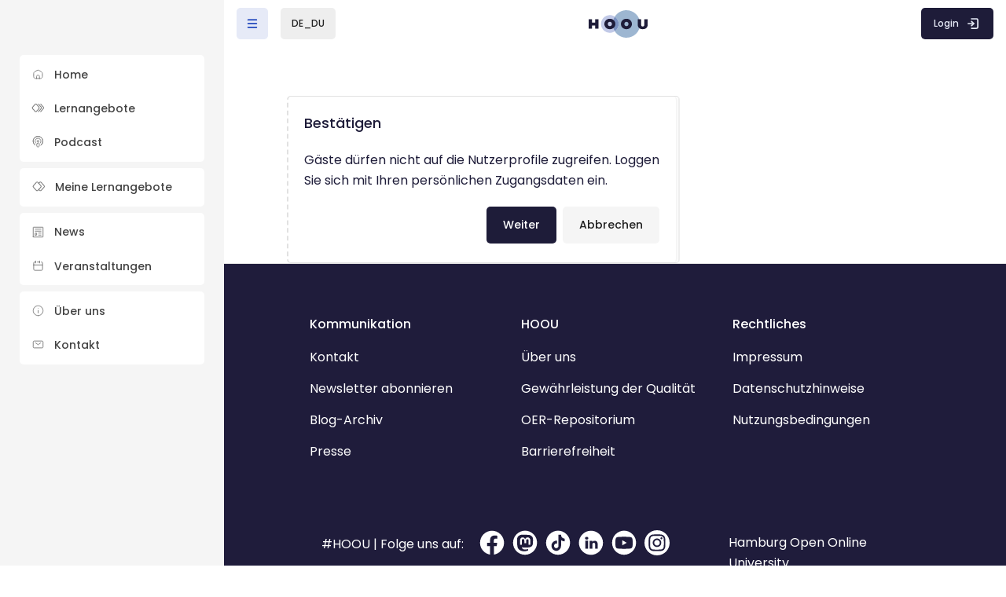

--- FILE ---
content_type: text/html; charset=utf-8
request_url: https://learn.hoou.de/user/profile.php?id=238
body_size: 17508
content:
<!DOCTYPE html>

<html  dir="ltr" lang="de" xml:lang="de" >
<head>
    <title></title>

    <!--

      Theme: Space Moodle Theme
      Author: Marcin Czaja - Rosea Themes (rosea.io)
      Version: 2.4.7

      Copyright © 2022 - 2023

    -->

    
    <meta name="theme-color" content="0#fff">

    <link rel="shortcut icon" href="https://learn.hoou.de/theme/image.php/hoou_moodle/theme/1768912561/favicon" />
    

    <!-- Start Matomo Code -->

<script type="text/javascript">
    var _paq = _paq || [];
    _paq.push(['setDocumentTitle', '']);

    
    _paq.push(['trackPageView']);
    _paq.push(['enableLinkTracking']);
    _paq.push(['enableHeartBeatTimer', 30]);

    function embedTrackingCode() {
        var u='//pathfinder.mmkh.net/piwik/';
        var p='//pathfinder.mmkh.net/piwik/';

        _paq.push(['setTrackerUrl', u+'piwik.php']);
        _paq.push(['setSiteId', 13]);
        var d=document, g=d.createElement('script'), s=d.getElementsByTagName('script')[0];
        g.type='text/javascript'; g.async=true; g.defer=true; g.src=p+'piwik.js'; s.parentNode.insertBefore(g,s);
    }

    if (window.addEventListener) {
        window.addEventListener("load", embedTrackingCode, false);
    } else if (window.attachEvent) {
        window.attachEvent("onload", embedTrackingCode);
    } else {
        embedTrackingCode();
    }
</script>
<!-- End Matomo Code --><meta http-equiv="Content-Type" content="text/html; charset=utf-8" />
<meta name="keywords" content="moodle, " />
<link rel="stylesheet" type="text/css" href="https://learn.hoou.de/theme/yui_combo.php?rollup/3.18.1/yui-moodlesimple-min.css" /><script id="firstthemesheet" type="text/css">/** Required in order to fix style inclusion problems in IE with YUI **/</script><link rel="stylesheet" type="text/css" href="https://learn.hoou.de/theme/styles.php/hoou_moodle/1768912561_1768255220/all" />
<script>
//<![CDATA[
var M = {}; M.yui = {};
M.pageloadstarttime = new Date();
M.cfg = {"wwwroot":"https:\/\/learn.hoou.de","apibase":"https:\/\/learn.hoou.de\/r.php\/api","homeurl":{},"sesskey":"zy5FNUbLCq","sessiontimeout":"28800","sessiontimeoutwarning":"1200","themerev":"1768912561","slasharguments":1,"theme":"hoou_moodle","iconsystemmodule":"core\/icon_system_fontawesome","jsrev":"1768912561","admin":"admin","svgicons":true,"usertimezone":"Europa\/Berlin","language":"de_du","courseId":1,"courseContextId":2,"contextid":1,"contextInstanceId":0,"langrev":1769053219,"templaterev":"1768912561","siteId":1,"userId":1};var yui1ConfigFn = function(me) {if(/-skin|reset|fonts|grids|base/.test(me.name)){me.type='css';me.path=me.path.replace(/\.js/,'.css');me.path=me.path.replace(/\/yui2-skin/,'/assets/skins/sam/yui2-skin')}};
var yui2ConfigFn = function(me) {var parts=me.name.replace(/^moodle-/,'').split('-'),component=parts.shift(),module=parts[0],min='-min';if(/-(skin|core)$/.test(me.name)){parts.pop();me.type='css';min=''}
if(module){var filename=parts.join('-');me.path=component+'/'+module+'/'+filename+min+'.'+me.type}else{me.path=component+'/'+component+'.'+me.type}};
YUI_config = {"debug":false,"base":"https:\/\/learn.hoou.de\/lib\/yuilib\/3.18.1\/","comboBase":"https:\/\/learn.hoou.de\/theme\/yui_combo.php?","combine":true,"filter":null,"insertBefore":"firstthemesheet","groups":{"yui2":{"base":"https:\/\/learn.hoou.de\/lib\/yuilib\/2in3\/2.9.0\/build\/","comboBase":"https:\/\/learn.hoou.de\/theme\/yui_combo.php?","combine":true,"ext":false,"root":"2in3\/2.9.0\/build\/","patterns":{"yui2-":{"group":"yui2","configFn":yui1ConfigFn}}},"moodle":{"name":"moodle","base":"https:\/\/learn.hoou.de\/theme\/yui_combo.php?m\/1768912561\/","combine":true,"comboBase":"https:\/\/learn.hoou.de\/theme\/yui_combo.php?","ext":false,"root":"m\/1768912561\/","patterns":{"moodle-":{"group":"moodle","configFn":yui2ConfigFn}},"filter":null,"modules":{"moodle-core-dragdrop":{"requires":["base","node","io","dom","dd","event-key","event-focus","moodle-core-notification"]},"moodle-core-event":{"requires":["event-custom"]},"moodle-core-notification":{"requires":["moodle-core-notification-dialogue","moodle-core-notification-alert","moodle-core-notification-confirm","moodle-core-notification-exception","moodle-core-notification-ajaxexception"]},"moodle-core-notification-dialogue":{"requires":["base","node","panel","escape","event-key","dd-plugin","moodle-core-widget-focusafterclose","moodle-core-lockscroll"]},"moodle-core-notification-alert":{"requires":["moodle-core-notification-dialogue"]},"moodle-core-notification-confirm":{"requires":["moodle-core-notification-dialogue"]},"moodle-core-notification-exception":{"requires":["moodle-core-notification-dialogue"]},"moodle-core-notification-ajaxexception":{"requires":["moodle-core-notification-dialogue"]},"moodle-core-handlebars":{"condition":{"trigger":"handlebars","when":"after"}},"moodle-core-chooserdialogue":{"requires":["base","panel","moodle-core-notification"]},"moodle-core-actionmenu":{"requires":["base","event","node-event-simulate"]},"moodle-core-maintenancemodetimer":{"requires":["base","node"]},"moodle-core-lockscroll":{"requires":["plugin","base-build"]},"moodle-core-blocks":{"requires":["base","node","io","dom","dd","dd-scroll","moodle-core-dragdrop","moodle-core-notification"]},"moodle-core_availability-form":{"requires":["base","node","event","event-delegate","panel","moodle-core-notification-dialogue","json"]},"moodle-course-dragdrop":{"requires":["base","node","io","dom","dd","dd-scroll","moodle-core-dragdrop","moodle-core-notification","moodle-course-coursebase","moodle-course-util"]},"moodle-course-management":{"requires":["base","node","io-base","moodle-core-notification-exception","json-parse","dd-constrain","dd-proxy","dd-drop","dd-delegate","node-event-delegate"]},"moodle-course-categoryexpander":{"requires":["node","event-key"]},"moodle-course-util":{"requires":["node"],"use":["moodle-course-util-base"],"submodules":{"moodle-course-util-base":{},"moodle-course-util-section":{"requires":["node","moodle-course-util-base"]},"moodle-course-util-cm":{"requires":["node","moodle-course-util-base"]}}},"moodle-form-shortforms":{"requires":["node","base","selector-css3","moodle-core-event"]},"moodle-form-dateselector":{"requires":["base","node","overlay","calendar"]},"moodle-question-chooser":{"requires":["moodle-core-chooserdialogue"]},"moodle-question-searchform":{"requires":["base","node"]},"moodle-availability_completion-form":{"requires":["base","node","event","moodle-core_availability-form"]},"moodle-availability_date-form":{"requires":["base","node","event","io","moodle-core_availability-form"]},"moodle-availability_grade-form":{"requires":["base","node","event","moodle-core_availability-form"]},"moodle-availability_group-form":{"requires":["base","node","event","moodle-core_availability-form"]},"moodle-availability_grouping-form":{"requires":["base","node","event","moodle-core_availability-form"]},"moodle-availability_profile-form":{"requires":["base","node","event","moodle-core_availability-form"]},"moodle-mod_assign-history":{"requires":["node","transition"]},"moodle-mod_customcert-rearrange":{"requires":["dd-delegate","dd-drag"]},"moodle-mod_quiz-quizbase":{"requires":["base","node"]},"moodle-mod_quiz-modform":{"requires":["base","node","event"]},"moodle-mod_quiz-dragdrop":{"requires":["base","node","io","dom","dd","dd-scroll","moodle-core-dragdrop","moodle-core-notification","moodle-mod_quiz-quizbase","moodle-mod_quiz-util-base","moodle-mod_quiz-util-page","moodle-mod_quiz-util-slot","moodle-course-util"]},"moodle-mod_quiz-autosave":{"requires":["base","node","event","event-valuechange","node-event-delegate","io-form","datatype-date-format"]},"moodle-mod_quiz-toolboxes":{"requires":["base","node","event","event-key","io","moodle-mod_quiz-quizbase","moodle-mod_quiz-util-slot","moodle-core-notification-ajaxexception"]},"moodle-mod_quiz-questionchooser":{"requires":["moodle-core-chooserdialogue","moodle-mod_quiz-util","querystring-parse"]},"moodle-mod_quiz-util":{"requires":["node","moodle-core-actionmenu"],"use":["moodle-mod_quiz-util-base"],"submodules":{"moodle-mod_quiz-util-base":{},"moodle-mod_quiz-util-slot":{"requires":["node","moodle-mod_quiz-util-base"]},"moodle-mod_quiz-util-page":{"requires":["node","moodle-mod_quiz-util-base"]}}},"moodle-message_airnotifier-toolboxes":{"requires":["base","node","io"]},"moodle-filter_glossary-autolinker":{"requires":["base","node","io-base","json-parse","event-delegate","overlay","moodle-core-event","moodle-core-notification-alert","moodle-core-notification-exception","moodle-core-notification-ajaxexception"]},"moodle-filter_mathjaxloader-loader":{"requires":["moodle-core-event"]},"moodle-editor_atto-rangy":{"requires":[]},"moodle-editor_atto-editor":{"requires":["node","transition","io","overlay","escape","event","event-simulate","event-custom","node-event-html5","node-event-simulate","yui-throttle","moodle-core-notification-dialogue","moodle-editor_atto-rangy","handlebars","timers","querystring-stringify"]},"moodle-editor_atto-plugin":{"requires":["node","base","escape","event","event-outside","handlebars","event-custom","timers","moodle-editor_atto-menu"]},"moodle-editor_atto-menu":{"requires":["moodle-core-notification-dialogue","node","event","event-custom"]},"moodle-report_eventlist-eventfilter":{"requires":["base","event","node","node-event-delegate","datatable","autocomplete","autocomplete-filters"]},"moodle-report_loglive-fetchlogs":{"requires":["base","event","node","io","node-event-delegate"]},"moodle-gradereport_history-userselector":{"requires":["escape","event-delegate","event-key","handlebars","io-base","json-parse","moodle-core-notification-dialogue"]},"moodle-qbank_editquestion-chooser":{"requires":["moodle-core-chooserdialogue"]},"moodle-tool_lp-dragdrop-reorder":{"requires":["moodle-core-dragdrop"]},"moodle-assignfeedback_editpdf-editor":{"requires":["base","event","node","io","graphics","json","event-move","event-resize","transition","querystring-stringify-simple","moodle-core-notification-dialog","moodle-core-notification-alert","moodle-core-notification-warning","moodle-core-notification-exception","moodle-core-notification-ajaxexception"]},"moodle-atto_accessibilitychecker-button":{"requires":["color-base","moodle-editor_atto-plugin"]},"moodle-atto_accessibilityhelper-button":{"requires":["moodle-editor_atto-plugin"]},"moodle-atto_align-button":{"requires":["moodle-editor_atto-plugin"]},"moodle-atto_bold-button":{"requires":["moodle-editor_atto-plugin"]},"moodle-atto_charmap-button":{"requires":["moodle-editor_atto-plugin"]},"moodle-atto_clear-button":{"requires":["moodle-editor_atto-plugin"]},"moodle-atto_collapse-button":{"requires":["moodle-editor_atto-plugin"]},"moodle-atto_edusharing-button":{"requires":["moodle-editor_atto-plugin"]},"moodle-atto_emojipicker-button":{"requires":["moodle-editor_atto-plugin"]},"moodle-atto_emoticon-button":{"requires":["moodle-editor_atto-plugin"]},"moodle-atto_equation-button":{"requires":["moodle-editor_atto-plugin","moodle-core-event","io","event-valuechange","tabview","array-extras"]},"moodle-atto_h5p-button":{"requires":["moodle-editor_atto-plugin"]},"moodle-atto_html-codemirror":{"requires":["moodle-atto_html-codemirror-skin"]},"moodle-atto_html-beautify":{},"moodle-atto_html-button":{"requires":["promise","moodle-editor_atto-plugin","moodle-atto_html-beautify","moodle-atto_html-codemirror","event-valuechange"]},"moodle-atto_image-button":{"requires":["moodle-editor_atto-plugin"]},"moodle-atto_indent-button":{"requires":["moodle-editor_atto-plugin"]},"moodle-atto_italic-button":{"requires":["moodle-editor_atto-plugin"]},"moodle-atto_link-button":{"requires":["moodle-editor_atto-plugin"]},"moodle-atto_managefiles-usedfiles":{"requires":["node","escape"]},"moodle-atto_managefiles-button":{"requires":["moodle-editor_atto-plugin"]},"moodle-atto_media-button":{"requires":["moodle-editor_atto-plugin","moodle-form-shortforms"]},"moodle-atto_noautolink-button":{"requires":["moodle-editor_atto-plugin"]},"moodle-atto_orderedlist-button":{"requires":["moodle-editor_atto-plugin"]},"moodle-atto_recordrtc-recording":{"requires":["moodle-atto_recordrtc-button"]},"moodle-atto_recordrtc-button":{"requires":["moodle-editor_atto-plugin","moodle-atto_recordrtc-recording"]},"moodle-atto_rtl-button":{"requires":["moodle-editor_atto-plugin"]},"moodle-atto_strike-button":{"requires":["moodle-editor_atto-plugin"]},"moodle-atto_styles-button":{"requires":["moodle-editor_atto-plugin"]},"moodle-atto_subscript-button":{"requires":["moodle-editor_atto-plugin"]},"moodle-atto_superscript-button":{"requires":["moodle-editor_atto-plugin"]},"moodle-atto_table-button":{"requires":["moodle-editor_atto-plugin","moodle-editor_atto-menu","event","event-valuechange"]},"moodle-atto_title-button":{"requires":["moodle-editor_atto-plugin"]},"moodle-atto_underline-button":{"requires":["moodle-editor_atto-plugin"]},"moodle-atto_undo-button":{"requires":["moodle-editor_atto-plugin"]},"moodle-atto_unorderedlist-button":{"requires":["moodle-editor_atto-plugin"]}}},"gallery":{"name":"gallery","base":"https:\/\/learn.hoou.de\/lib\/yuilib\/gallery\/","combine":true,"comboBase":"https:\/\/learn.hoou.de\/theme\/yui_combo.php?","ext":false,"root":"gallery\/1768912561\/","patterns":{"gallery-":{"group":"gallery"}}}},"modules":{"core_filepicker":{"name":"core_filepicker","fullpath":"https:\/\/learn.hoou.de\/lib\/javascript.php\/1768912561\/repository\/filepicker.js","requires":["base","node","node-event-simulate","json","async-queue","io-base","io-upload-iframe","io-form","yui2-treeview","panel","cookie","datatable","datatable-sort","resize-plugin","dd-plugin","escape","moodle-core_filepicker","moodle-core-notification-dialogue"]},"core_comment":{"name":"core_comment","fullpath":"https:\/\/learn.hoou.de\/lib\/javascript.php\/1768912561\/comment\/comment.js","requires":["base","io-base","node","json","yui2-animation","overlay","escape"]}},"logInclude":[],"logExclude":[],"logLevel":null};
M.yui.loader = {modules: {}};

//]]>
</script>

<style>
  /* Limit course content width; approach below mostly works, minor adjustments needed */
  .dashboard-notice-box,
  .course-hint-guestaccess-box,
  body:not(#page-blocks-course_overview_page-courses):not(#page-blocks-course_overview_page-course) #region-main {
    max-width: 1300px;
  }
</style>
    <meta name="viewport" content="width=device-width, initial-scale=1.0">



</head>

<body  id="page-user-profile" class="format-site role-none  path-user chrome dir-ltr lang-de_du yui-skin-sam yui3-skin-sam learn-hoou-de pagelayout-base course-1 context-1 theme back-to-top-on drawer-open-left drawer-open-index--closed rui-course--visible moodle-guest-user">
    <div class="toast-wrapper mx-auto py-0 fixed-top" role="status" aria-live="polite"></div>

    <div id="page-wrapper" class="d-print-block">

        <div>
    <a class="sr-only sr-only-focusable" href="#maincontent">Zum Hauptinhalt</a>
</div><script src="https://learn.hoou.de/lib/javascript.php/1768912561/lib/polyfills/polyfill.js"></script>
<script src="https://learn.hoou.de/theme/yui_combo.php?rollup/3.18.1/yui-moodlesimple-min.js"></script><script src="https://learn.hoou.de/lib/javascript.php/1768912561/lib/javascript-static.js"></script>
<script>
//<![CDATA[
document.body.className += ' jsenabled';
//]]>
</script>


<style>

  /* Atto Styles plug-in*/
  .hoou-attostyles {
    margin: 15px 0px 30px 0px;
    padding: 0px 20px;
    width: 80%;
  }

  .hoou-attostyles:before {
    padding-left: 35px;
    font-size: 20px;
    font-weight: bold;
    line-height: 60px;
    white-space: pre;
    background-repeat: no-repeat;
    background-size: contain;
  }

  /* The middle part of the following class names refers to Iconoir icon names */

  /* German */
  .hoou-attostyles-rocket:before {
    content: 'Einführung\A';
    background-image: url("data:image/svg+xml;utf8, <svg xmlns='http://www.w3.org/2000/svg' width='24' height='24' fill='none' viewBox='0 0 24 24'><path d='M16.061 10.404L14 17h-4l-2.061-6.596a6 6 0 01.998-5.484l2.59-3.315a.6.6 0 01.946 0l2.59 3.315a6 6 0 01.998 5.484zM10 20c0 2 2 3 2 3s2-1 2-3M8.5 12.5C5 15 7 19 7 19l3-2M15.931 12.5c3.5 2.5 1.5 6.5 1.5 6.5l-3-2' stroke='currentColor' stroke-width='2' stroke-linecap='round' stroke-linejoin='round'></path><path d='M12 11a2 2 0 110-4 2 2 0 010 4z' stroke='currentColor' stroke-width='2' stroke-linecap='round' stroke-linejoin='round'></path></svg>"); 
  }

  .hoou-attostyles-task-list:before {
    content: 'Teste dein Wissen\A';
    background-image: url("data:image/svg+xml;utf8, <svg xmlns='http://www.w3.org/2000/svg' width='24' height='24' fill='none' viewBox='0 0 24 24'><path d='M9 6h11M3.8 5.8l.8.8 2-2M3.8 11.8l.8.8 2-2M3.8 17.8l.8.8 2-2M9 12h11M9 18h11' stroke='currentColor' stroke-width='2' stroke-linecap='round' stroke-linejoin='round'></path></svg>"); 
  }

  .hoou-attostyles-quote:before {
    content: 'Zitat\A';
    background-image: url("data:image/svg+xml;utf8, <svg xmlns='http://www.w3.org/2000/svg' width='24' height='24' fill='none' viewBox='0 0 24 24'><path d='M10 12H5a1 1 0 01-1-1V7.5a1 1 0 011-1h4a1 1 0 011 1V12zm0 0c0 2.5-1 4-4 5.5M20 12h-5a1 1 0 01-1-1V7.5a1 1 0 011-1h4a1 1 0 011 1V12zm0 0c0 2.5-1 4-4 5.5' stroke='currentColor' stroke-width='2' stroke-linecap='round' stroke-linejoin='round'></path></svg>"); 
  }

  .hoou-attostyles-message-alert:before {
    content: 'Hinweis\A';
    background-image: url("data:image/svg+xml;utf8, <svg xmlns='http://www.w3.org/2000/svg' width='24' height='24' fill='none' viewBox='0 0 24 24'><path d='M12 7v2M12 13.01l.01-.011' stroke='currentColor' stroke-width='2' stroke-linecap='round' stroke-linejoin='round'></path><path d='M3 20.29V5a2 2 0 012-2h14a2 2 0 012 2v10a2 2 0 01-2 2H7.961a2 2 0 00-1.561.75l-2.331 2.914A.6.6 0 013 20.29z' stroke='currentColor' stroke-width='2'></path></svg>"); 
  }

  .hoou-attostyles-page:before {
    content: 'Zusammenfassung\A';
    background-image: url("data:image/svg+xml;utf8, <svg xmlns='http://www.w3.org/2000/svg' width='24' height='24' fill='none' viewBox='0 0 24 24'><path d='M4 21.4V2.6a.6.6 0 01.6-.6h11.652a.6.6 0 01.424.176l3.148 3.148A.6.6 0 0120 5.75V21.4a.6.6 0 01-.6.6H4.6a.6.6 0 01-.6-.6zM8 10h8M8 18h8M8 14h4' stroke='currentColor' stroke-width='2' stroke-linecap='round' stroke-linejoin='round'></path><path d='M16 2v3.4a.6.6 0 00.6.6H20' stroke='currentColor' stroke-width='2' stroke-linecap='round' stroke-linejoin='round'></path></svg>"); 
  }

  .hoou-attostyles-info-empty:before {
    content: 'Information\A';
    background-image: url("data:image/svg+xml;utf8, <svg xmlns='http://www.w3.org/2000/svg' width='24' height='24' fill='none' viewBox='0 0 24 24'><path d='M12 11.5v5M12 7.51l.01-.011M12 22c5.523 0 10-4.477 10-10S17.523 2 12 2 2 6.477 2 12s4.477 10 10 10z' stroke='currentColor' stroke-width='2' stroke-linecap='round' stroke-linejoin='round'></path></svg>"); 
  }

  .hoou-attostyles-book:before {
    content: 'Leseempfehlung\A';
    background-image: url("data:image/svg+xml;utf8, <svg xmlns='http://www.w3.org/2000/svg' width='24' height='24' fill='none' viewBox='0 0 24 24'><path d='M4 19V5a2 2 0 012-2h13.4a.6.6 0 01.6.6v13.114M6 17h14M6 21h14' stroke='currentColor' stroke-width='2' stroke-linecap='round'></path><path d='M6 21a2 2 0 110-4' stroke='currentColor' stroke-width='2' stroke-linecap='round' stroke-linejoin='round'></path><path d='M9 7h6' stroke='currentColor' stroke-width='2' stroke-linecap='round'></path></svg>"); 
  }

  .hoou-attostyles-mirror:before {
    content: 'Reflexion\A';
    background-image: url("data:image/svg+xml;utf8, <svg xmlns='http://www.w3.org/2000/svg' width='24' height='24' fill='none' viewBox='0 0 24 24'><path d='M20 4v16a2 2 0 01-2 2H6a2 2 0 01-2-2V4a2 2 0 012-2h12a2 2 0 012 2zM20 5l-6 5M20 9l-7.5 6' stroke='currentColor' stroke-width='2' stroke-linecap='round' stroke-linejoin='round'></path></svg>"); 
  }

.hoou-attostyles-link:before {
    content: 'Quellenangabe\A';
    background-image: url("data:image/svg+xml;utf8, <svg xmlns='http://www.w3.org/2000/svg' width='24' height='24' fill='none' viewBox='0 0 24 24'><path d='M14 11.998C14 9.506 11.683 7 8.857 7H7.143C4.303 7 2 9.238 2 11.998c0 2.378 1.71 4.368 4 4.873a5.3 5.3 0 001.143.124' stroke='currentColor' stroke-width='2' stroke-linecap='round' stroke-linejoin='round'></path><path d='M10 11.998c0 2.491 2.317 4.997 5.143 4.997h1.714c2.84 0 5.143-2.237 5.143-4.997 0-2.379-1.71-4.37-4-4.874A5.304 5.304 0 0016.857 7' stroke='currentColor' stroke-width='2' stroke-linecap='round' stroke-linejoin='round'></path></svg>"); 
  }

  /* English */
  .hoou-attostyles-rocket-en:before {
    content: 'Introduction\A';
    background-image: url("data:image/svg+xml;utf8, <svg xmlns='http://www.w3.org/2000/svg' width='24' height='24' fill='none' viewBox='0 0 24 24'><path d='M16.061 10.404L14 17h-4l-2.061-6.596a6 6 0 01.998-5.484l2.59-3.315a.6.6 0 01.946 0l2.59 3.315a6 6 0 01.998 5.484zM10 20c0 2 2 3 2 3s2-1 2-3M8.5 12.5C5 15 7 19 7 19l3-2M15.931 12.5c3.5 2.5 1.5 6.5 1.5 6.5l-3-2' stroke='currentColor' stroke-width='2' stroke-linecap='round' stroke-linejoin='round'></path><path d='M12 11a2 2 0 110-4 2 2 0 010 4z' stroke='currentColor' stroke-width='2' stroke-linecap='round' stroke-linejoin='round'></path></svg>"); 
  }

  .hoou-attostyles-task-list-en:before {
    content: 'Test your knowledge\A';
    background-image: url("data:image/svg+xml;utf8, <svg xmlns='http://www.w3.org/2000/svg' width='24' height='24' fill='none' viewBox='0 0 24 24'><path d='M9 6h11M3.8 5.8l.8.8 2-2M3.8 11.8l.8.8 2-2M3.8 17.8l.8.8 2-2M9 12h11M9 18h11' stroke='currentColor' stroke-width='2' stroke-linecap='round' stroke-linejoin='round'></path></svg>"); 
  }

  .hoou-attostyles-quote-en:before {
    content: 'Quote\A';
    background-image: url("data:image/svg+xml;utf8, <svg xmlns='http://www.w3.org/2000/svg' width='24' height='24' fill='none' viewBox='0 0 24 24'><path d='M10 12H5a1 1 0 01-1-1V7.5a1 1 0 011-1h4a1 1 0 011 1V12zm0 0c0 2.5-1 4-4 5.5M20 12h-5a1 1 0 01-1-1V7.5a1 1 0 011-1h4a1 1 0 011 1V12zm0 0c0 2.5-1 4-4 5.5' stroke='currentColor' stroke-width='2' stroke-linecap='round' stroke-linejoin='round'></path></svg>"); 
  }

  .hoou-attostyles-message-alert-en:before {
    content: 'Note\A';
    background-image: url("data:image/svg+xml;utf8, <svg xmlns='http://www.w3.org/2000/svg' width='24' height='24' fill='none' viewBox='0 0 24 24'><path d='M12 7v2M12 13.01l.01-.011' stroke='currentColor' stroke-width='2' stroke-linecap='round' stroke-linejoin='round'></path><path d='M3 20.29V5a2 2 0 012-2h14a2 2 0 012 2v10a2 2 0 01-2 2H7.961a2 2 0 00-1.561.75l-2.331 2.914A.6.6 0 013 20.29z' stroke='currentColor' stroke-width='2'></path></svg>"); 
  }

  .hoou-attostyles-page-en:before {
    content: 'Summary\A';
    background-image: url("data:image/svg+xml;utf8, <svg xmlns='http://www.w3.org/2000/svg' width='24' height='24' fill='none' viewBox='0 0 24 24'><path d='M4 21.4V2.6a.6.6 0 01.6-.6h11.652a.6.6 0 01.424.176l3.148 3.148A.6.6 0 0120 5.75V21.4a.6.6 0 01-.6.6H4.6a.6.6 0 01-.6-.6zM8 10h8M8 18h8M8 14h4' stroke='currentColor' stroke-width='2' stroke-linecap='round' stroke-linejoin='round'></path><path d='M16 2v3.4a.6.6 0 00.6.6H20' stroke='currentColor' stroke-width='2' stroke-linecap='round' stroke-linejoin='round'></path></svg>"); 
  }

  .hoou-attostyles-info-empty-en:before {
    content: 'Information\A';
    background-image: url("data:image/svg+xml;utf8, <svg xmlns='http://www.w3.org/2000/svg' width='24' height='24' fill='none' viewBox='0 0 24 24'><path d='M12 11.5v5M12 7.51l.01-.011M12 22c5.523 0 10-4.477 10-10S17.523 2 12 2 2 6.477 2 12s4.477 10 10 10z' stroke='currentColor' stroke-width='2' stroke-linecap='round' stroke-linejoin='round'></path></svg>"); 
  }

  .hoou-attostyles-book-en:before {
    content: 'Recommended reading\A';
    background-image: url("data:image/svg+xml;utf8, <svg xmlns='http://www.w3.org/2000/svg' width='24' height='24' fill='none' viewBox='0 0 24 24'><path d='M4 19V5a2 2 0 012-2h13.4a.6.6 0 01.6.6v13.114M6 17h14M6 21h14' stroke='currentColor' stroke-width='2' stroke-linecap='round'></path><path d='M6 21a2 2 0 110-4' stroke='currentColor' stroke-width='2' stroke-linecap='round' stroke-linejoin='round'></path><path d='M9 7h6' stroke='currentColor' stroke-width='2' stroke-linecap='round'></path></svg>"); 
  }

  .hoou-attostyles-mirror-en:before {
    content: 'Reflection\A';
    background-image: url("data:image/svg+xml;utf8, <svg xmlns='http://www.w3.org/2000/svg' width='24' height='24' fill='none' viewBox='0 0 24 24'><path d='M20 4v16a2 2 0 01-2 2H6a2 2 0 01-2-2V4a2 2 0 012-2h12a2 2 0 012 2zM20 5l-6 5M20 9l-7.5 6' stroke='currentColor' stroke-width='2' stroke-linecap='round' stroke-linejoin='round'></path></svg>"); 
  }

.hoou-attostyles-link-en:before {
    content: 'Source\A';
    background-image: url("data:image/svg+xml;utf8, <svg xmlns='http://www.w3.org/2000/svg' width='24' height='24' fill='none' viewBox='0 0 24 24'><path d='M14 11.998C14 9.506 11.683 7 8.857 7H7.143C4.303 7 2 9.238 2 11.998c0 2.378 1.71 4.368 4 4.873a5.3 5.3 0 001.143.124' stroke='currentColor' stroke-width='2' stroke-linecap='round' stroke-linejoin='round'></path><path d='M10 11.998c0 2.491 2.317 4.997 5.143 4.997h1.714c2.84 0 5.143-2.237 5.143-4.997 0-2.379-1.71-4.37-4-4.874A5.304 5.304 0 0016.857 7' stroke='currentColor' stroke-width='2' stroke-linecap='round' stroke-linejoin='round'></path></svg>"); 
  }
</style>
            <div id="nav-drawer" data-region="drawer" class="d-block moodle-has-zindex " aria-hidden="false" tabindex="-1">
            
                <div class="nav-drawer-container">
            
                    
            
            
            
                        <ul class="rui-flatnavigation rui-flatnavigation-box mt-4">
                            <li class="rui-sidebar-nav-item">
                    <a href="https://portal.hoou.de/" id="itemHome" class="rui-sidebar-nav-item-link ">
                        <span class="rui-sidebar-nav-icon"><?xml version="1.0" encoding="UTF-8"?><svg width="16px" height="16px" stroke-width="1.5" viewBox="0 0 26 26" fill="none" xmlns="http://www.w3.org/2000/svg"><path d="M9 21H7C4.79086 21 3 19.2091 3 17V10.7076C3 9.30887 3.73061 8.01175 4.92679 7.28679L9.92679 4.25649C11.2011 3.48421 12.7989 3.48421 14.0732 4.25649L19.0732 7.28679C20.2694 8.01175 21 9.30887 21 10.7076V17C21 19.2091 19.2091 21 17 21H15M9 21V17C9 15.3431 10.3431 14 12 14V14C13.6569 14 15 15.3431 15 17V21M9 21H15" stroke="currentColor" stroke-width="1.5" stroke-linecap="round" stroke-linejoin="round"></path></svg></span>
                        <span class="rui-sidebar-nav-text">Home</span>
                    </a>
                    </li><li class="rui-sidebar-nav-item">
                    <a href="https://learn.hoou.de/blocks/course_overview_page/courses.php" id="itemAllCourses" class="rui-sidebar-nav-item-link ">
                        <span class="rui-sidebar-nav-icon"><svg width="18"
                                height="18"
                                fill="none"
                                viewBox="0 0 26 26">
                                <path
                                    stroke="currentColor"
                                    stroke-linecap="round"
                                    stroke-linejoin="round"
                                    stroke-width="1.5"
                                    d="M13.8476 13.317L9.50515 18.2798C8.70833 19.1905 7.29167 19.1905 6.49485 18.2798L2.15238 13.317C1.49259 12.563 1.49259 11.437 2.15238 10.683L6.49485 5.72018C7.29167 4.80952 8.70833 4.80952 9.50515 5.72017L13.8476 10.683C14.5074 11.437 14.5074 12.563 13.8476 13.317Z"></path>
                                <path
                                    stroke="currentColor"
                                    stroke-linecap="round"
                                    stroke-linejoin="round"
                                    stroke-width="1.5"
                                    d="M13 19L17.8844 13.3016C18.5263 12.5526 18.5263 11.4474 17.8844 10.6984L13 5"></path>
                                <path
                                    stroke="currentColor"
                                    stroke-linecap="round"
                                    stroke-linejoin="round"
                                    stroke-width="1.5"
                                    d="M17 19L21.8844 13.3016C22.5263 12.5526 22.5263 11.4474 21.8844 10.6984L17 5"></path>
                                </svg>
                                </span>
                        <span class="rui-sidebar-nav-text">Lernangebote</span>
                    </a>
                    </li><li class="rui-sidebar-nav-item">
                    <a href="https://portal.hoou.de/podcast" id="itemPodcasts" class="rui-sidebar-nav-item-link ">
                        <span class="rui-sidebar-nav-icon"><svg width="16" height="16" fill="none" viewBox="0 0 26 26">
                                <path
                                    stroke="currentColor"
                                    stroke-linecap="round"
                                    stroke-linejoin="round"
                                    stroke-width="1.5"
                                    d="M6 19.0007C3.57111 17.1763 2 14.2716 2 11C2 5.47715 6.47715 1 12 1C17.5228 1 22 5.47715 22 11C22 14.2716 20.4289 17.1763 18 19.0007"></path>
                                    <path
                                    stroke="currentColor"
                                    stroke-linecap="round"
                                    stroke-linejoin="round"
                                    stroke-width="1.5"
                                    d="M6 19.0007C3.57111 17.1763 2 14.2716 2 11C2 5.47715 6.47715 1 12 1C17.5228 1 22 5.47715 22 11C22 14.2716 20.4289 17.1763 18 19.0007"></path>
                                    <path
                                    stroke="currentColor"
                                    stroke-linecap="round"
                                    stroke-linejoin="round"
                                    stroke-width="1.5"
                                    d="M7.52779 15C6.57771 13.9385 6 12.5367 6 11C6 7.68629 8.68629 5 12 5C15.3137 5 18 7.68629 18 11C18 12.5367 17.4223 13.9385 16.4722 15"></path>
                                    <path
                                    stroke="currentColor"
                                    stroke-linecap="round"
                                    stroke-linejoin="round"
                                    stroke-width="1.5"
                                    d="M12 13C13.1046 13 14 12.1046 14 11C14 9.89543 13.1046 9 12 9C10.8954 9 10 9.89543 10 11C10 12.1046 10.8954 13 12 13Z"></path>
                                    <path
                                    stroke="currentColor"
                                    stroke-linecap="round"
                                    stroke-linejoin="round"
                                    stroke-width="1.5"
                                    d="M10.076 16.2827L10.8906 15.7396C11.5624 15.2917 12.4376 15.2917 13.1094 15.7396L13.924 16.2827C14.5789 16.7192 14.9168 17.4993 14.7874 18.2756L14.2785 21.3288C14.1178 22.2932 13.2834 23 12.3057 23H11.6943C10.7166 23 9.8822 22.2932 9.72147 21.3288L9.2126 18.2756C9.08321 17.4993 9.42114 16.7192 10.076 16.2827Z"></path>
                                </svg>
                                </span>
                        <span class="rui-sidebar-nav-text">Podcast</span>
                    </a>
                    </li>
                            
                        </ul>
            
            
                        <div class="rui-sidebar-mycourses">
                            <button class="rui-sidebar-abtn rui-sidebar-nav-item-link" type="button" onclick="window.location.href='/my/courses.php'">
                                <span class="rui-sidebar-nav-icon">
                                    <?xml version="1.0" encoding="UTF-8"?><svg width="18" height="18" fill="none" stroke="currentColor" stroke-width="1.5" viewBox="0 0 26 26" xmlns="http://www.w3.org/2000/svg"><path d="M15.819 13.329l-5.324 5.99a2 2 0 01-2.99 0l-5.324-5.99a2 2 0 010-2.658l5.324-5.99a2 2 0 012.99 0l5.324 5.99a2 2 0 010 2.658z" stroke="currentColor" stroke-width="1.5" stroke-linecap="round" stroke-linejoin="round"></path><path d="M12 6.375l1.505-1.693a2 2 0 012.99 0l5.324 5.99a2 2 0 010 2.657l-5.324 5.99a2 2 0 01-2.99 0L12 17.624" stroke="currentColor" stroke-width="1.5" stroke-linecap="round" stroke-linejoin="round"></path></svg>
                                </span>
                                <span class="rui-sidebar-nav-text">Meine Lernangebote</span>
                            </button>
                                <a class="rui-course-menu-list--more" href="https://learn.hoou.de/my/courses.php">Kursbeschreibung<svg width="18"
            height="18"
            fill="none"
            viewBox="0 0 24 24">
        <path
            stroke="currentColor"
            stroke-linecap="round"
            stroke-linejoin="round"
            stroke-width="2"
            d="M12 13V15"></path>
        <circle
            cx="12"
            cy="9"
            r="1"
            fill="currentColor"></circle>
        <circle
            cx="12"
            cy="12"
            r="7.25"
            stroke="currentColor"
            stroke-linecap="round"
            stroke-linejoin="round"
            stroke-width="1.5"></circle>
        </svg></a>
                        </div>
                    
            
                        <ul class="rui-flatnavigation rui-flatnavigation-box mt-2 ">
                            <li class="rui-sidebar-nav-item">
                    <a href="https://portal.hoou.de/news" id="itemNews" class="rui-sidebar-nav-item-link ">
                        <span class="rui-sidebar-nav-icon"><svg width="15" height="15" fill="none" stroke="currentColor" stroke-width="1.5" viewBox="0 0 24 24" xmlns="http://www.w3.org/2000/svg"><path d="M6 6h12M6 10h12M13 14h5M13 18h5M2 21.4V2.6a.6.6 0 01.6-.6h18.8a.6.6 0 01.6.6v18.8a.6.6 0 01-.6.6H2.6a.6.6 0 01-.6-.6z" stroke="currentColor" stroke-width="1.5" stroke-linecap="round" stroke-linejoin="round"></path><path d="M6 18v-4h3v4H6z" stroke="currentColor" stroke-width="1.5" stroke-linecap="round" stroke-linejoin="round"></path></svg></span>
                        <span class="rui-sidebar-nav-text">News</span>
                    </a>
                    </li><li class="rui-sidebar-nav-item">
                    <a href="https://portal.hoou.de/events" id="itemEvents" class="rui-sidebar-nav-item-link ">
                        <span class="rui-sidebar-nav-icon"><svg width="15" height="15" stroke-width="1.5" viewBox="0 0 24 24" fill="none" xmlns="http://www.w3.org/2000/svg"><path d="M15 4V2M15 4V6M15 4H10.5M3 10V19C3 20.1046 3.89543 21 5 21H19C20.1046 21 21 20.1046 21 19V10H3Z" stroke="currentColor" stroke-linecap="round" stroke-linejoin="round"/><path d="M3 10V6C3 4.89543 3.89543 4 5 4H7" stroke="currentColor" stroke-linecap="round" stroke-linejoin="round"/><path d="M7 2V6" stroke="currentColor" stroke-linecap="round" stroke-linejoin="round"/><path d="M21 10V6C21 4.89543 20.1046 4 19 4H18.5" stroke="currentColor" stroke-linecap="round" stroke-linejoin="round"/></svg></span>
                        <span class="rui-sidebar-nav-text">Veranstaltungen</span>
                    </a>
                    </li>
                        </ul>
            
                        <ul class="rui-flatnavigation rui-flatnavigation-box mt-2 ">
                            <li class="rui-sidebar-nav-item">
                    <a href="https://portal.hoou.de/ueber-uns" id="itemAbout-us" class="rui-sidebar-nav-item-link ">
                        <span class="rui-sidebar-nav-icon"><svg width="15" height="15" fill="none" stroke="currentColor" stroke-width="1.5" viewBox="0 0 24 24" xmlns="http://www.w3.org/2000/svg"><path d="M12 11.5v5M12 7.51l.01-.011M12 22c5.523 0 10-4.477 10-10S17.523 2 12 2 2 6.477 2 12s4.477 10 10 10z" stroke="currentColor" stroke-width="1.5" stroke-linecap="round" stroke-linejoin="round"></path></svg></span>
                        <span class="rui-sidebar-nav-text">Über uns</span>
                    </a>
                    </li><li class="rui-sidebar-nav-item">
                    <a href="https://portal.hoou.de/kontakt" id="itemkontakt" class="rui-sidebar-nav-item-link ">
                        <span class="rui-sidebar-nav-icon"><svg width="15" height="15" fill="none" stroke="currentColor" stroke-width="1.5" viewBox="0 0 24 24" xmlns="http://www.w3.org/2000/svg"><path d="M7 9l5 3.5L17 9" stroke="currentColor" stroke-width="1.5" stroke-linecap="round" stroke-linejoin="round"></path><path d="M2 17V7a2 2 0 012-2h16a2 2 0 012 2v10a2 2 0 01-2 2H4a2 2 0 01-2-2z" stroke="currentColor" stroke-width="1.5"></path></svg></span>
                        <span class="rui-sidebar-nav-text">Kontakt</span>
                    </a>
                    </li>
                        </ul>
                    
            
                </div>
            </div>

        
        <nav id="topBar" class="rui-topbar-wrapper moodle-has-zindex">
        
            <div class="rui-topbar wrapper-page ">
        
                <div id="topbarLeft" class="d-inline-flex align-items-center">
                        
                    <div class="d-inline-flex align-items-center">
        
                        <div class="rui-drawer-toggle" data-region="drawer-toggle">
                            <button id="mainNav" class="rui-topbar-btn nav-drawer-btn" aria-expanded="true" aria-controls="nav-drawer" type="button" data-action="toggle-drawer" data-side="left" data-preference="drawer-open-nav">
                                <svg width="18" height="18" fill="none" viewBox="0 0 24 24">
                                    <path stroke="currentColor" stroke-linecap="round" stroke-linejoin="round" stroke-width="2" d="M4.75 5.75H19.25"></path>
                                    <path stroke="currentColor" stroke-linecap="round" stroke-linejoin="round" stroke-width="2" d="M4.75 18.25H19.25"></path>
                                    <path stroke="currentColor" stroke-linecap="round" stroke-linejoin="round" stroke-width="2" d="M4.75 12H19.25"></path>
                                </svg>
                            </button>
                        </div>
        
                        <a id="logo" href="https://portal.hoou.de/" class="test d-lmd-inline-flex align-items-center rui-navbar-brand rui-navbar-brand--img aabtn ">
                                <span class="rui-logo ">
                                    <img src="//learn.hoou.de/pluginfile.php/1/theme_space/customlogo/1768912561/hoou-logo.svg" class="rui-custom-logo ml-2" alt="HOOU" />
                                    
                                </span>
                                
        
                        </a>
                        
                    </div>
                    <div class="rui-navbar-nav--sep d-inline-flex mx-1">
                        <div class="rui-navbar-lang dropdown mx-1">
    <button class="rui-topbar-btn rui-lang-btn text-decoration-none" id="drop-down-697267a2b608d697267a2b54cd4" data-toggle="dropdown" aria-haspopup="true" role="button" aria-label="Languages" aria-expanded="false">
        <svg class="ml-md-2" width="24" height="24" fill="none" viewBox="0 0 24 24">
            <path stroke="currentColor" stroke-linecap="round" stroke-linejoin="round" stroke-width="1.5" d="M5.75 19.25L5.75 13.25M5.75 13.25L5.75 5.75C5.75 5.75 8.5 3.5 12 5.75C15.5 8 18.25 5.75 18.25 5.75L18.25 13.25C18.25 13.25 15.5 15.5 12 13.25C8.5 11 5.75 13.25 5.75 13.25Z"></path>
        </svg>
        <span class="rui-lang-btn-text ml-2 mr-2 text-uppercase">de_du</span>
    </button>
    <div class="dropdown-menu" aria-labelledby="drop-down-697267a2b608d697267a2b54cd4">
                <a class="dropdown-item" href="https://learn.hoou.de/user/profile.php?id=238&amp;lang=de_du" title="Sprache">Deutsch</a>
                <a class="dropdown-item" href="https://learn.hoou.de/user/profile.php?id=238&amp;lang=en" title="Sprache">English</a>
    </div>
</div>
                    </div>   
                </div>
        
                
                
                
                <ul class="rui-icon-menu rui-icon-menu--right ml-auto">
                    <li class="rui-icon-menu-search rui-drawer-search">
                        
                    </li>
                    
                    <li class="rui-icon-menu-admin"></li>
                    <li class="rui-icon-menu-plugins"></li>
                    <li class="rui-icon-menu-user m-0"><div class="usermenu"><span class="login"><a class="text-decoration-none rui-topbar-btn rui-login-btn"
                    href="https://learn.hoou.de/login/index.php"><span class="rui-login-btn-txt">Login</span>
                <svg class="ml-2"
                    width="20"
                    height="20"
                    fill="none"
                    viewBox="0 0 24 24">
                <path stroke="currentColor"
                    stroke-linecap="round"
                    stroke-linejoin="round"
                    stroke-width="2"
                    d="M9.75 8.75L13.25 12L9.75 15.25"></path>
                <path stroke="currentColor"
                    stroke-linecap="round"
                    stroke-linejoin="round"
                    stroke-width="2"
                    d="M9.75 4.75H17.25C18.3546 4.75 19.25 5.64543 19.25
                    6.75V17.25C19.25 18.3546 18.3546 19.25 17.25 19.25H9.75"></path>
                    <path stroke="currentColor"
                        stroke-linecap="round"
                        stroke-linejoin="round"
                        stroke-width="2"
                        d="M13 12H4.75"></path></svg></a></span></div></li>
                            
                </ul>
                
        
            </div>
        </nav>
        <div id="page" data-region="mainpage" data-usertour="scroller" class="drawers  drag-container">
            <div id="topofscroll" class="main-inner">
                <div id="page-content" class="page-content wrapper-page">

                    <div class="rui-breadcrumbs wrapper-page d-print-none">
        <div id="page-navbar" class="breadcrumbs-container">
            <nav aria-label="Navigationsleiste">
    <ol class="breadcrumb"></ol>
</nav>
        </div>
      </div>


                    

                    <section id="region-main" class="" aria-label="Inhalt">
                        <div >
                            <div class="">

                                <div class="main-content" role="main"><span id="maincontent"></span><div role="alertdialog" aria-labelledby="modal-header" aria-describedby="modal-body" aria-modal="true" id="notice" class="box py-3 generalbox modal modal-dialog modal-in-page show"><div id="modal-content" class="box py-3 modal-content"><div id="modal-header" class="box py-3 modal-header px-3"><h4>Bestätigen</h4></div><div role="alert" data-aria-autofocus="true" id="modal-body" class="box py-3 modal-body"><p>Gäste dürfen nicht auf die Nutzerprofile zugreifen. Loggen Sie sich mit Ihren persönlichen Zugangsdaten ein.</p></div><div id="modal-footer" class="box py-3 modal-footer"><div class="buttons"><div class="singlebutton">
    <form method="get" action="https://learn.hoou.de" >
        <button type="submit" class="btn btn-secondary"
            id="single_button697267a2b54cd5"
            
            
            >Abbrechen</button>
    </form>
</div><div class="singlebutton">
    <form method="post" action="https://learn.hoou.de/login/index.php" >
            <input type="hidden" name="sesskey" value="zy5FNUbLCq">
        <button type="submit" class="btn btn-primary"
            id="single_button697267a2b54cd6"
            
            
            >Weiter</button>
    </form>
</div></div></div></div></div></div>
                            </div>

                        </div>
                        
                        
                    </section>

                </div>
            </div>
            
            <footer id="s-page-footer" class="wrapper-page "  .rui-footer-hr--2 {
display: none;
}
.rui-footer-btns {
display:none !important;
}>
                <div class="wrapper-fw ">
            
                    <div class="rui-footer-content rui-footer-block--2">
                        <div class="rui-footer-nav row text-md-left">
<div class="col-sm-12 col-md-4 col-lg my-md-0 pt-sm-4 pt-md-0">
<h5 class="rui-footer-nav-title" tabindex="0" role="button" aria-expanded="false" data-togglemenu="footer-kommunikation">Kommunikation</h5>
<div class="footer-kommunikation rui-footer-nav-kommunikation footer-accordion-content">
<ul id="footer-kommunikation" class="rui-footer-nav-items list-unstyled mb-0">
<li><a href="https://portal.hoou.de/kontakt/">Kontakt</a></li>
<li><a href="https://portal.hoou.de/#newsletter-form">Newsletter abonnieren</a></li>
<li><a href="https://projekte.hoou.de/p/">Blog-Archiv</a></li>
<li><a href="https://portal.hoou.de/presse/">Presse</a></li>
</ul>
</div>
</div>
<div class="col-sm-12 col-md-4 col-lg my-md-0 pt-sm-4 pt-md-0">
<h5 class="rui-footer-nav-title" tabindex="0" role="button" aria-expanded="false" data-togglemenu="footer-hoou">HOOU</h5>
<div class="footer-hoou rui-footer-nav-hoou footer-accordion-content">
<ul id="footer-hoou" class="rui-footer-nav-items list-unstyled mb-0">
<li><a href="https://portal.hoou.de/ueber-uns/">&Uuml;ber uns</a></li>
<li><a href="https://portal.hoou.de/gewaehrleistung-der-qualitaet/">Gew&auml;hrleistung der Qualit&auml;t</a></li>
<li><a href="https://oer.hoou.de/edu-sharing/components/search">OER-Repositorium</a></li>
<li><a href="https://portal.hoou.de/erklaerung-zur-barrierefreiheit/">Barrierefreiheit</a></li>
</ul>
</div>
</div>
<div class="col-sm-12 col-md-4 col-lg my-md-0 pt-sm-4 pt-md-0">
<h5 class="rui-footer-nav-title" tabindex="0" role="button" aria-expanded="false" data-togglemenu="footer-rechtliches">Rechtliches</h5>
<div class="footer-rechtliches rui-footer-nav-rechtliches footer-accordion-content">
<ul id="footer-rechtliches" class="rui-footer-nav-items list-unstyled mb-0">
<li><a href="https://portal.hoou.de/impressum/">Impressum</a></li>
<li><a href="https://portal.hoou.de/datenschutzhinweise/">Datenschutzhinweise</a></li>
<li><a href="https://portal.hoou.de/nutzungsbedingungen/">Nutzungsbedingungen</a></li>
</ul>
</div>
</div>
</div>
                    </div>
            
                    <div class="site-info text-center text-md-left row ml-sm-0 mr-sm-0">
                        <div class="social-footer col-sm-12 col-md-8">
                            <span class="social-before-text">#HOOU | Folge uns auf:</span>
                            <ul class="social-icons-wrap rui-footer--social ">
                                <li>
                                    <a href="https://www.facebook.com/HOOUHamburg/" target="_blank" class="facebook">
                                        <svg width="32" height="32" version="1.1" id="Layer_1" xmlns="http://www.w3.org/2000/svg" xmlns:xlink="http://www.w3.org/1999/xlink" x="0px" y="0px" viewBox="0 0 33 33" style="enable-background:new 0 0 33 33;" xml:space="preserve">
                                            <style type="text/css">
                                                .st0{fill:#fff;}
                                            </style>
                                            <path class="st0" d="M32.3,16.5c0-8.7-7.1-15.8-15.8-15.8C7.8,0.7,0.8,7.8,0.8,16.5C0.8,24.3,6.5,30.8,14,32V21h-4v-4.6h4V13
                                                C14,9,16.4,6.9,20,6.9c1.7,0,3.5,0.3,3.5,0.3V11h-2c-2,0-2.6,1.2-2.6,2.5v3h4.4L22.6,21H19v11C26.5,30.8,32.3,24.3,32.3,16.5z"></path>
                                        </svg>
                                    </a>
                                </li>
                                <li>
                                    <a href="https://norden.social/@HOOUhamburg" target="_blank" class="mastodon">
                                        <svg width="32" height="32" version="1.1" id="Layer_1" xmlns="http://www.w3.org/2000/svg" xmlns:xlink="http://www.w3.org/1999/xlink" x="0px" y="0px" viewBox="0 0 33 33" style="enable-background:new 0 0 33 33;" xml:space="preserve">
                                            <style type="text/css">
                                                .st0{fill-rule:evenodd;clip-rule:evenodd;fill:#fff;}
                                            </style>
                                            <path class="st0" d="M16.5,32.2c8.7,0,15.8-7.1,15.8-15.8c0-8.7-7.1-15.8-15.8-15.8C7.8,0.7,0.8,7.8,0.8,16.5
                                                C0.8,25.2,7.8,32.2,16.5,32.2z M22,6.2c2.5,0.4,4.6,2.2,4.9,4.6c0.1,1.4,0.1,3.5,0,4.5c0,0.3,0,0.4,0,0.5c0,0.1,0,1.4,0,1.5
                                                c-0.2,3.4-2.4,4.7-4.6,5.1c0,0-0.1,0-0.1,0c0,0,0,0,0,0c-1.4,0.3-3,0.3-4.4,0.4c-0.3,0-0.7,0-1,0c-1.4,0-2.9-0.2-4.3-0.5
                                                c0,0,0,0,0,0s0,0,0,0c0,0,0,0,0,0c0,0,0,0,0,0c0,0.4,0.1,0.9,0.3,1.3c0.2,0.5,0.9,1.7,3.4,1.7c1.5,0,2.9-0.2,4.4-0.5c0,0,0,0,0,0
                                                c0,0,0,0,0,0c0,0,0,0,0,0s0,0,0,0v1.6c0,0,0,0,0,0c0,0,0,0,0,0c-0.4,0.3-1,0.5-1.6,0.7c0,0,0,0-0.1,0c-0.2,0.1-0.5,0.1-0.7,0.2
                                                c-2.2,0.5-4.5,0.4-6.7-0.3c-2-0.7-4.1-2.4-4.6-4.4c-0.3-1.1-0.5-2.2-0.6-3.4c-0.1-1.2-0.2-2.5-0.2-3.7c0-0.5,0-0.9,0-1.4
                                                c0-1.2,0-2.5,0.2-3.7c0.5-2.4,2.7-4,5.2-4.4c0,0,0.1,0,0.2,0C12.1,6.1,13.1,6,16.3,6h0C20,6,21.6,6.2,22,6.2z M21.1,19.2h2.4l0-5.8
                                                c0-1.2-0.3-2.1-0.9-2.8C21.9,9.8,21,9.4,20,9.4c-1.2,0-2.1,0.5-2.7,1.4l-0.6,1l-0.6-1c-0.6-0.9-1.5-1.4-2.7-1.4
                                                c-1,0-1.9,0.4-2.5,1.1c-0.6,0.7-0.9,1.7-0.9,2.8v5.8h2.4v-5.7c0-1.2,0.5-1.8,1.5-1.8c1.1,0,1.7,0.7,1.7,2.1V17h2.4v-3.1
                                                c0-1.4,0.6-2.1,1.7-2.1c1,0,1.5,0.6,1.5,1.8V19.2z"></path>
                                        </svg>
                                    </a>
                                </li>
                                <li>
                                    <a href="https://www.tiktok.com/@hoou.de" target="_blank" class="tiktok">
                                        <svg width="32" height="32" version="1.1" id="Layer_1" xmlns="http://www.w3.org/2000/svg" xmlns:xlink="http://www.w3.org/1999/xlink" x="0px" y="0px" viewBox="0 0 33 33" style="enable-background:new 0 0 33 33;" xml:space="preserve">
                                            <style type="text/css">
                                                .st0{fill-rule:evenodd;clip-rule:evenodd;fill:#fff;}
                                            </style>
                                            <path class="st0" d="M16.5,32.2c8.7,0,15.8-7.1,15.8-15.8c0-8.7-7.1-15.8-15.8-15.8C7.8,0.7,0.8,7.8,0.8,16.5
                                                C0.8,25.2,7.8,32.2,16.5,32.2z M22.7,10.2c0.1,0.1,0.3,0.2,0.4,0.2c0.9,0.5,1.8,0.6,2.2,0.6v3.6c0,0-1.2-0.1-2.1-0.3
                                                c-1.3-0.4-2.1-0.9-2.1-0.9S20.5,13,20.5,13v7.4c0,0.4-0.1,1.4-0.4,2.3c-0.3,0.7-0.7,1.4-1.2,2c0,0-0.8,1-2.1,1.7
                                                c-1.1,0.6-2.1,0.6-2.5,0.6c0,0-0.1,0-0.1,0c0,0-1.9,0.1-3.5-1.1l0,0v0c-0.6-0.4-1.1-0.9-1.5-1.5c-0.5-0.7-0.9-1.5-0.9-1.8v0
                                                c-0.1-0.4-0.4-1.4-0.4-2.4c0.1-1.7,0.6-2.8,0.8-3c0.4-0.7,0.9-1.4,1.5-1.9c0.7-0.6,1.5-1,2.3-1.3c0.9-0.3,1.8-0.3,2.6-0.2l0,3.7
                                                c-0.3-0.1-0.6-0.1-0.9-0.1c-1.6,0-2.9,1.4-2.9,3.1c0,1.7,1.3,3.1,2.9,3.1c0.5,0,1-0.1,1.4-0.4c0.4-0.2,0.8-0.6,1-1
                                                c0.3-0.4,0.4-0.9,0.4-1.4v0c0,0,0,0,0,0c0,0,0,0,0,0c0,0,0,0,0,0c0-0.2,0-0.4,0-0.6V6h3.5c0,0,0,0.3,0,0.9h0
                                                c0.1,0.6,0.4,1.6,1.2,2.5C22,9.6,22.3,10,22.7,10.2z"></path>
                                        </svg>
                                    </a>
                                </li>
                                <li>
                                    <a href="http://linkedin.com/company/hamburg-open-online-university" target="_blank" class="linkedin">
                                        <svg width="32" height="32" version="1.1" id="Layer_1" xmlns="http://www.w3.org/2000/svg" xmlns:xlink="http://www.w3.org/1999/xlink" x="0px" y="0px" viewBox="0 0 33 33" style="enable-background:new 0 0 33 33;" xml:space="preserve">
                                            <style type="text/css">
                                                .st0{fill-rule:evenodd;clip-rule:evenodd;fill:#fff;}
                                            </style>
                                            <path class="st0" d="M32.2,16.5c0,8.7-7.1,15.8-15.8,15.8c-8.7,0-15.8-7.1-15.8-15.8c0-8.7,7.1-15.8,15.8-15.8
                                                C25.2,0.7,32.2,7.8,32.2,16.5z M12.7,24.3V13.7H8.9v10.6H12.7z M10.8,12.3c1.4,0,2.2-0.8,2.2-1.8c0-1-0.8-1.8-2.2-1.8
                                                c-1.3,0-2.2,0.8-2.2,1.8C8.6,11.4,9.5,12.3,10.8,12.3L10.8,12.3z M18.2,24.3h-3.4c0,0,0-9.3,0-10.3h3.4v1.5c0,0,0,0,0,0h0v0
                                                c0.5-0.7,1.3-1.7,3.1-1.7c2.3,0,4,1.5,4,4.6v5.9h-3.4v-5.5c0-1.4-0.5-2.3-1.7-2.3c-1,0-1.5,0.6-1.8,1.2c-0.1,0.2-0.1,0.5-0.1,0.8
                                                V24.3z"></path>
                                        </svg>
                                    </a>
                                </li>
                                <li>
                                    <a href="https://www.youtube.com/c/HOOUhamburg" target="_blank" class="youtube">
                                        <svg width="32" height="32" version="1.1" id="Layer_1" xmlns="http://www.w3.org/2000/svg" xmlns:xlink="http://www.w3.org/1999/xlink" x="0px" y="0px" viewBox="0 0 33 33" style="enable-background:new 0 0 33 33;" xml:space="preserve">
                                            <style type="text/css">
                                                .st0{fill-rule:evenodd;clip-rule:evenodd;fill:#fff;}
                                            </style>
                                            <path class="st0" d="M16.5,32.2c8.7,0,15.8-7.1,15.8-15.8c0-8.7-7.1-15.8-15.8-15.8C7.8,0.7,0.8,7.8,0.8,16.5
                                                C0.8,25.2,7.8,32.2,16.5,32.2z M25.4,9.1c1,0.3,1.7,1,2,2h0c0.5,1.8,0.5,5.4,0.5,5.4s0,3.7-0.5,5.4c-0.3,1-1,1.7-2,2
                                                c-1.8,0.5-8.9,0.5-8.9,0.5s-7.1,0-8.9-0.5c-1-0.3-1.7-1-2-2c-0.5-1.8-0.5-5.4-0.5-5.4s0-3.7,0.5-5.4c0.3-1,1-1.7,2-2
                                                c1.8-0.5,8.9-0.5,8.9-0.5S23.6,8.6,25.4,9.1z M20.1,16.5l-5.9-3.4v6.7L20.1,16.5z"></path>
                                        </svg>
                                    </a>
                                </li>
                                <li>
                                    <a href="https://www.instagram.com/HOOUHamburg/" target="_blank" class="instagram">
                                        <svg width="32" height="32" viewBox="0 0 36 36" fill="none" xmlns="http://www.w3.org/2000/svg">
                                            <path fill="#fff" fill-rule="evenodd" clip-rule="evenodd" d="M18 36C27.9411 36 36 27.9411 36 18C36 8.05887 27.9411 0 18 0C8.05887 0 0 8.05887 0 18C0 27.9411 8.05887 36 18 36ZM10.097 6.64299C10.8549 6.346 11.7223 6.14259 12.9922 6.08265C14.2653 6.02155 14.6717 6.00763 17.9123 6.00144C21.1536 5.99526 21.5601 6.00763 22.8331 6.06409C24.1034 6.119 24.9712 6.31932 25.7307 6.61322C26.5164 6.91601 27.1831 7.3236 27.8475 7.98526C28.5118 8.64769 28.921 9.31206 29.2276 10.0967C29.5242 10.8554 29.7276 11.722 29.788 12.9928C29.8483 14.2654 29.863 14.6715 29.8692 17.9125C29.8754 21.1531 29.8622 21.5599 29.8065 22.8337C29.7512 24.1033 29.5513 24.9714 29.2574 25.7306C28.9538 26.5163 28.547 27.183 27.8854 27.8474C27.2237 28.5122 26.5586 28.9209 25.774 29.228C25.0153 29.5242 24.1487 29.7276 22.8787 29.7883C21.6057 29.8486 21.1993 29.8629 17.9575 29.8691C14.7173 29.8753 14.3109 29.8629 13.0379 29.8069C11.7676 29.7512 10.8994 29.5512 10.1403 29.2577C9.35452 28.9538 8.68785 28.5473 8.02348 27.8853C7.35874 27.2233 6.94924 26.5585 6.64297 25.7739C6.34598 25.0155 6.14333 24.1485 6.08262 22.879C6.02192 21.6055 6.00761 21.1987 6.00143 17.9581C5.99522 14.7171 6.00799 14.311 6.06367 13.038C6.11975 11.7673 6.31891 10.8995 6.61281 10.1396C6.91636 9.3542 7.32317 8.68791 7.9856 8.02316C8.64725 7.3588 9.31237 6.94887 10.097 6.64299ZM10.9149 27.2526C11.336 27.4147 11.9679 27.608 13.1315 27.6587C14.3906 27.7132 14.7676 27.7252 17.9537 27.719C21.1409 27.7132 21.5179 27.6997 22.7766 27.6405C23.9391 27.5852 24.5709 27.3895 24.9909 27.2256C25.5481 27.0078 25.9449 26.7476 26.3617 26.3303C26.7786 25.9115 27.0366 25.5136 27.2523 24.9564C27.4147 24.5349 27.6077 23.9026 27.6584 22.739C27.7137 21.4806 27.7253 21.1032 27.7191 17.9163C27.7133 14.7302 27.6997 14.3528 27.6398 13.0941C27.5849 11.9312 27.3896 11.2993 27.2253 10.8798C27.0076 10.3218 26.7481 9.92577 26.3297 9.5085C25.9112 9.09124 25.5133 8.83408 24.9553 8.6183C24.535 8.4555 23.9023 8.26291 22.7395 8.21226C21.4804 8.15696 21.103 8.14573 17.9161 8.15193C14.7301 8.15812 14.3531 8.17087 13.0943 8.23043C11.9311 8.28572 11.3 8.48101 10.8793 8.64537C10.3224 8.86308 9.92568 9.1218 9.50843 9.54061C9.09194 9.9594 8.83401 10.3566 8.61824 10.915C8.45661 11.3357 8.26208 11.9684 8.21221 13.1312C8.15728 14.3903 8.14569 14.7677 8.15188 17.9538C8.15769 21.1407 8.17121 21.5181 8.23038 22.7761C8.2849 23.9397 8.48172 24.5708 8.64531 24.9919C8.86302 25.5484 9.12251 25.9452 9.54053 26.3624C9.95934 26.7782 10.3573 27.0369 10.9149 27.2526ZM24.296 12.9843C23.5056 12.9858 22.8629 12.3458 22.8613 11.5554C22.8598 10.7649 23.4998 10.1222 24.2906 10.1207C25.0814 10.1191 25.7241 10.7595 25.7256 11.5499C25.7268 12.3404 25.0868 12.9827 24.296 12.9843ZM17.9467 24.0631C14.5627 24.0696 11.8136 21.3317 11.807 17.9469C11.8004 14.5628 14.5391 11.8133 17.9231 11.8067C21.3079 11.8001 24.0574 14.5396 24.064 17.9233C24.0705 21.3082 21.3311 24.0565 17.9467 24.0631ZM17.9274 13.9572C15.7309 13.9611 13.9528 15.7457 13.9567 17.9426C13.9609 20.1399 15.746 21.9176 17.9424 21.9134C20.1397 21.9091 21.9178 20.1248 21.9135 17.9275C21.9093 15.7303 20.1242 13.953 17.9274 13.9572Z"></path>
                                        </svg>
                                    </a>
                                </li>
                            </ul>
                        </div>
                        <span class="col-sm-12 col-md-4 pt-sm-3 pt-md-2">Hamburg Open Online University</span>
                    </div>
            
                    <div class="tool_usertours-resettourcontainer">
                    </div>
            
                </div>
            </footer>
            
            
            
                <script>
                function myCoursesList() {
                    // Declare variables.
                    var input, filter, ul, li, a, i, txtValue;
                    input = document.getElementById('myCoursesListSearch');
                    filter = input.value.toUpperCase();
                    ul = document.getElementById("myCoursesList");
                    li = ul.getElementsByTagName('li');
            
                    // Loop through all list items, and hide those who don't match the search query.
                    for (i = 0; i < li.length; i++) {
                        a = li[i].getElementsByTagName("a")[0];
                        txtValue = a.textContent || a.innerText;
                        if (txtValue.toUpperCase().indexOf(filter) > -1) {
                        li[i].style.display = "";
                        } else {
                        li[i].style.display = "none";
                        }
                    }
                }
            
                const resize_ob = new ResizeObserver(function(entries) {
                    window.dispatchEvent(new Event('resize'));
                });
            
                // Start observing for resize.
                resize_ob.observe(document.querySelector("#topBar"));
            
                let footerToggle = document.querySelectorAll('[data-togglemenu]');
                footerToggle.forEach(e => 
                    e.addEventListener("click", (e) =>{
                        let sibling = e.target.nextElementSibling;
                        if(e.target.classList && e.target.classList.contains('openedOnMobile')){
                            e.target.classList.remove("openedOnMobile");
                            sibling.classList.remove("showFooterMenuOnMobile");
                        } else {
                            e.target.classList.add("openedOnMobile");
                            sibling.classList.add("showFooterMenuOnMobile");
                        }
                    })
                ) 
            
                </script>
            
            
                
<script src="/theme/hoou_moodle/js/designer-h5p-resizer.js"></script><script>
//<![CDATA[
var require = {
    baseUrl : 'https://learn.hoou.de/lib/requirejs.php/1768912561/',
    // We only support AMD modules with an explicit define() statement.
    enforceDefine: true,
    skipDataMain: true,
    waitSeconds : 0,

    paths: {
        jquery: 'https://learn.hoou.de/lib/javascript.php/1768912561/lib/jquery/jquery-3.7.1.min',
        jqueryui: 'https://learn.hoou.de/lib/javascript.php/1768912561/lib/jquery/ui-1.13.2/jquery-ui.min',
        jqueryprivate: 'https://learn.hoou.de/lib/javascript.php/1768912561/lib/requirejs/jquery-private'
    },

    // Custom jquery config map.
    map: {
      // '*' means all modules will get 'jqueryprivate'
      // for their 'jquery' dependency.
      '*': { jquery: 'jqueryprivate' },

      // 'jquery-private' wants the real jQuery module
      // though. If this line was not here, there would
      // be an unresolvable cyclic dependency.
      jqueryprivate: { jquery: 'jquery' }
    }
};

//]]>
</script>
<script src="https://learn.hoou.de/lib/javascript.php/1768912561/lib/requirejs/require.min.js"></script>
<script>
//<![CDATA[
M.util.js_pending("core/first");
require(['core/first'], function() {
require(['core/prefetch'])
;
require(["media_videojs/loader"], function(loader) {
    loader.setUp('de');
});;
M.util.js_pending('filter_mathjaxloader/loader'); require(['filter_mathjaxloader/loader'], function(amd) {amd.configure({"mathjaxconfig":"MathJax.Hub.Config({\r\n    config: [\"Accessible.js\", \"Safe.js\"],\r\n    errorSettings: { message: [\"!\"] },\r\n    skipStartupTypeset: true,\r\n    messageStyle: \"none\"\r\n});\r\n","lang":"de"}); M.util.js_complete('filter_mathjaxloader/loader');});;
M.util.js_pending('filter_glossary/autolinker'); require(['filter_glossary/autolinker'], function(amd) {amd.init(); M.util.js_complete('filter_glossary/autolinker');});;
M.util.js_pending('local_gdprvideoblocker/dsgvo-video-embed'); require(['local_gdprvideoblocker/dsgvo-video-embed'], function(amd) {amd.init(); M.util.js_complete('local_gdprvideoblocker/dsgvo-video-embed');});;
M.util.js_pending('theme_space/rui'); require(['theme_space/rui'], function(amd) {amd.init(); M.util.js_complete('theme_space/rui');});;
M.util.js_pending('theme_space/backtotop'); require(['theme_space/backtotop'], function(amd) {amd.init(); M.util.js_complete('theme_space/backtotop');});;

require(['jquery', 'core/custom_interaction_events'], function($, CustomEvents) {
    CustomEvents.define('#single_select697267a2b54cd3', [CustomEvents.events.accessibleChange]);
    $('#single_select697267a2b54cd3').on(CustomEvents.events.accessibleChange, function() {
        var ignore = $(this).find(':selected').attr('data-ignore');
        if (typeof ignore === typeof undefined) {
            $('#single_select_f697267a2b54cd2').submit();
        }
    });
});
;

    M.util.js_pending('theme_space/loader');
    require(['theme_space/loader', 'theme_space/drawer'], function(Loader, Drawer) {
    Drawer.init();
    M.util.js_complete('theme_space/loader');
    });
;
M.util.js_pending('core/notification'); require(['core/notification'], function(amd) {amd.init(1, []); M.util.js_complete('core/notification');});;
M.util.js_pending('core/log'); require(['core/log'], function(amd) {amd.setConfig({"level":"warn"}); M.util.js_complete('core/log');});;
M.util.js_pending('core/page_global'); require(['core/page_global'], function(amd) {amd.init(); M.util.js_complete('core/page_global');});;
M.util.js_pending('core/utility'); require(['core/utility'], function(amd) {M.util.js_complete('core/utility');});;
M.util.js_pending('core/storage_validation'); require(['core/storage_validation'], function(amd) {amd.init(null); M.util.js_complete('core/storage_validation');});
    M.util.js_complete("core/first");
});
//]]>
</script>
<script src="https://fonts.hoou.de/js/mathjax/MathJax.js?delayStartupUntil=configured"></script>
<script>
//<![CDATA[
M.str = {"moodle":{"lastmodified":"Zuletzt ge\u00e4ndert","name":"Name","error":"Fehler","info":"Infos","yes":"Ja","no":"Nein","cancel":"Abbrechen","confirm":"Best\u00e4tigen","areyousure":"Bist du sicher?","closebuttontitle":"Schlie\u00dfen","unknownerror":"Unbekannter Fehler","file":"Datei","url":"URL","collapseall":"Alles einklappen","expandall":"Alles aufklappen"},"repository":{"type":"Typ","size":"Gr\u00f6\u00dfe","invalidjson":"Ung\u00fcltiger JSON-Text","nofilesattached":"Keine Datei","filepicker":"Dateiauswahl","logout":"Abmelden","nofilesavailable":"Keine Dateien vorhanden","norepositoriesavailable":"Sie k\u00f6nnen hier zur Zeit keine Dateien hochladen.","fileexistsdialogheader":"Datei bereits vorhanden","fileexistsdialog_editor":"Eine Datei mit diesem Namen wurde bereits an den Text angeh\u00e4ngt, den Sie gerade bearbeiten","fileexistsdialog_filemanager":"Eine Datei mit diesem Namen wurde bereits an den Text angeh\u00e4ngt","renameto":"Nach '{$a}' umbenennen","referencesexist":"Es gibt {$a} Links zu dieser Datei.","select":"W\u00e4hlen Sie"},"admin":{"confirmdeletecomments":"M\u00f6chten Sie die ausgew\u00e4hlten Kommentare wirklich l\u00f6schen?","confirmation":"Best\u00e4tigung"},"debug":{"debuginfo":"Debug-Info","line":"Zeile","stacktrace":"Stack trace"},"langconfig":{"labelsep":":"}};
//]]>
</script>
<script>
//<![CDATA[
(function() {M.util.help_popups.setup(Y);
 M.util.js_pending('random697267a2b54cd7'); Y.on('domready', function() { M.util.js_complete("init");  M.util.js_complete('random697267a2b54cd7'); });
})();
//]]>
</script>

        </div>

        

    </div>



</body></html>

--- FILE ---
content_type: text/css
request_url: https://fonts.hoou.de/css/iconoir.min.css
body_size: 4555
content:
/*!* Iconoir* Copyright (c) 2023 Luca Burgio - https://iconoir.com* License - https://github.com/lucaburgio/iconoir/blob/main/LICENSE (Code: MIT License)* CSS file created by Till Esser (@Wiwaltill) and automated by Pascal Jufer (@paescuj)*/*[class^="iconoir-"]::before,*[class*=" iconoir-"]::before {   content: " ";   display: block;   background: currentColor;   mask-size: cover;   -webkit-mask-size: cover;   width: 1em;   height: 1em;}*[class^="iconoir-"],*[class*=" iconoir-"] {   display: inline-block;}.iconoir-arrow-right::before{mask-image:url('data:image/svg+xml;charset=utf-8,<svg viewBox="0 0 24 24" stroke-width="1.5" fill="none" xmlns="http://www.w3.org/2000/svg"><path d="M3 12L21 12M21 12L12.5 3.5M21 12L12.5 20.5" stroke="currentColor" stroke-linecap="round" stroke-linejoin="round"/></svg>');-webkit-mask-image:url('data:image/svg+xml;charset=utf-8,<svg viewBox="0 0 24 24" stroke-width="1.5" fill="none" xmlns="http://www.w3.org/2000/svg"><path d="M3 12L21 12M21 12L12.5 3.5M21 12L12.5 20.5" stroke="currentColor" stroke-linecap="round" stroke-linejoin="round"/></svg>');}.iconoir-white-flag::before{mask-image:url('data:image/svg+xml;charset=utf-8,<svg width="24" height="24" stroke-width="1.5" viewBox="0 0 24 24" fill="none" xmlns="http://www.w3.org/2000/svg"><path d="M5 15L5.95039 4.54568C5.97849 4.23663 6.23761 4 6.54793 4H20.343C20.6958 4 20.9725 4.30295 20.9405 4.65432L20.0496 14.4543C20.0215 14.7634 19.7624 15 19.4521 15H5ZM5 15L4.4 21" stroke="currentColor" stroke-linecap="round" stroke-linejoin="round"/></svg>');-webkit-mask-image:url('data:image/svg+xml;charset=utf-8,<svg width="24" height="24" stroke-width="1.5" viewBox="0 0 24 24" fill="none" xmlns="http://www.w3.org/2000/svg"><path d="M5 15L5.95039 4.54568C5.97849 4.23663 6.23761 4 6.54793 4H20.343C20.6958 4 20.9725 4.30295 20.9405 4.65432L20.0496 14.4543C20.0215 14.7634 19.7624 15 19.4521 15H5ZM5 15L4.4 21" stroke="currentColor" stroke-linecap="round" stroke-linejoin="round"/></svg>');}.iconoir-medal::before{mask-image:url('data:image/svg+xml;charset=utf-8,<svg width="24" height="24" stroke-width="1.5" viewBox="0 0 24 24" fill="none" xmlns="http://www.w3.org/2000/svg"><path d="M14.2718 10.445L18 2M9.31612 10.6323L5 2M12.7615 10.0479L8.835 2M14.36 2L13.32 4.5M6 16C6 19.3137 8.68629 22 12 22C15.3137 22 18 19.3137 18 16C18 12.6863 15.3137 10 12 10C8.68629 10 6 12.6863 6 16Z" stroke="currentColor" stroke-linecap="round" stroke-linejoin="round"/></svg>');-webkit-mask-image:url('data:image/svg+xml;charset=utf-8,<svg width="24" height="24" stroke-width="1.5" viewBox="0 0 24 24" fill="none" xmlns="http://www.w3.org/2000/svg"><path d="M14.2718 10.445L18 2M9.31612 10.6323L5 2M12.7615 10.0479L8.835 2M14.36 2L13.32 4.5M6 16C6 19.3137 8.68629 22 12 22C15.3137 22 18 19.3137 18 16C18 12.6863 15.3137 10 12 10C8.68629 10 6 12.6863 6 16Z" stroke="currentColor" stroke-linecap="round" stroke-linejoin="round"/></svg>');}.iconoir-open-book::before{mask-image:url('data:image/svg+xml;charset=utf-8,<svg width="24" height="24" stroke-width="1.5" viewBox="0 0 24 24" fill="none" xmlns="http://www.w3.org/2000/svg"><path d="M12 21V7C12 5.89543 12.8954 5 14 5H21.4C21.7314 5 22 5.26863 22 5.6V18.7143" stroke="currentColor" stroke-linecap="round"/><path d="M12 21V7C12 5.89543 11.1046 5 10 5H2.6C2.26863 5 2 5.26863 2 5.6V18.7143" stroke="currentColor" stroke-linecap="round"/><path d="M14 19L22 19" stroke="currentColor" stroke-linecap="round"/><path d="M10 19L2 19" stroke="currentColor" stroke-linecap="round"/><path d="M12 21C12 19.8954 12.8954 19 14 19" stroke="currentColor" stroke-linecap="round" stroke-linejoin="round"/><path d="M12 21C12 19.8954 11.1046 19 10 19" stroke="currentColor" stroke-linecap="round" stroke-linejoin="round"/></svg>');-webkit-mask-image:url('data:image/svg+xml;charset=utf-8,<svg width="24" height="24" stroke-width="1.5" viewBox="0 0 24 24" fill="none" xmlns="http://www.w3.org/2000/svg"><path d="M12 21V7C12 5.89543 12.8954 5 14 5H21.4C21.7314 5 22 5.26863 22 5.6V18.7143" stroke="currentColor" stroke-linecap="round"/><path d="M12 21V7C12 5.89543 11.1046 5 10 5H2.6C2.26863 5 2 5.26863 2 5.6V18.7143" stroke="currentColor" stroke-linecap="round"/><path d="M14 19L22 19" stroke="currentColor" stroke-linecap="round"/><path d="M10 19L2 19" stroke="currentColor" stroke-linecap="round"/><path d="M12 21C12 19.8954 12.8954 19 14 19" stroke="currentColor" stroke-linecap="round" stroke-linejoin="round"/><path d="M12 21C12 19.8954 11.1046 19 10 19" stroke="currentColor" stroke-linecap="round" stroke-linejoin="round"/></svg>');}


--- FILE ---
content_type: application/javascript
request_url: https://learn.hoou.de/theme/hoou_moodle/js/designer-h5p-resizer.js
body_size: 6194
content:
// This file is part of Moodle - http://moodle.org/
//
// Moodle is free software: you can redistribute it and/or modify
// it under the terms of the GNU General Public License as published by
// the Free Software Foundation, either version 3 of the License, or
// (at your option) any later version.
//
// Moodle is distributed in the hope that it will be useful,
// but WITHOUT ANY WARRANTY; without even the implied warranty of
// MERCHANTABILITY or FITNESS FOR A PARTICULAR PURPOSE.  See the
// GNU General Public License for more details.
//
// You should have received a copy of the GNU General Public License
// along with Moodle.  If not, see <http://www.gnu.org/licenses/>.

/**
 * Fix for H5Ps in Designer course format (variant "normal")
 *
 * @module     theme/hoou_moodle
 * @author     Mario Schumacher <m.schumacher@mmkh.de>
 * @copyright  Multimedia Kontor Hamburg <info@mmkh.de>
 * @license    http://www.gnu.org/copyleft/gpl.html GNU GPL v3 or later
 */

// H5P iframe Resizer + Custom Aspect Ratio Handler + MutationObserver
(function () {
  if (!window.postMessage || !window.addEventListener || window.h5pResizerInitialized) {
    return;
  }
  window.h5pResizerInitialized = true;

  const actionHandlers = {};

  actionHandlers.hello = function (iframe, data, respond) {
    iframe.style.width = '100%';
    iframe.getBoundingClientRect();

    const resize = function () {
      if (iframe.contentWindow) {
        respond('resize');
      } else {
        window.removeEventListener('resize', resize);
      }
    };
    window.addEventListener('resize', resize, false);

    respond('hello');
  };

  actionHandlers.prepareResize = function (iframe, data, respond) {
    if (iframe.clientHeight !== data.scrollHeight || data.scrollHeight !== data.clientHeight) {
      iframe.style.height = data.clientHeight + 'px';
      respond('resizePrepared');
    }
  };

  actionHandlers.resize = function (iframe, data) {
    iframe.style.height = data.scrollHeight + 'px';
  };

  window.addEventListener('message', function receiveMessage(event) {
    if (event.data.context !== 'h5p') return;

    let iframe;
    const iframes = document.getElementsByTagName('iframe');
    for (let i = 0; i < iframes.length; i++) {
      if (iframes[i].contentWindow === event.source) {
        iframe = iframes[i];
        break;
      }
    }

    if (!iframe) return;

    if (actionHandlers[event.data.action]) {
      actionHandlers[event.data.action](iframe, event.data, function respond(action, data) {
        if (data === undefined) data = {};
        data.action = action;
        data.context = 'h5p';
        event.source.postMessage(data, event.origin);
      });
    }
  }, false);

  const initialIframes = document.getElementsByTagName('iframe');
  const ready = {
    context: 'h5p',
    action: 'ready'
  };
  for (let i = 0; i < initialIframes.length; i++) {
    if (initialIframes[i].src.indexOf('h5p') !== -1) {
      initialIframes[i].contentWindow.postMessage(ready, '*');
    }
  }

  // ------------------------------
  // Custom Aspect Ratio Handling
  // ------------------------------

  function getGreatestCommonDivisor(a, b) {
    return b === 0 ? a : getGreatestCommonDivisor(b, a % b);
  }

  const iframeRatios = new WeakMap();

  function calculateAndApplyAspectRatio(iframe) {
    try {
      const iframeDoc = iframe.contentDocument || iframe.contentWindow.document;

      const contentWidth = iframeDoc.documentElement.scrollWidth;
      const contentHeight = iframeDoc.documentElement.scrollHeight;

      if (contentWidth !== 0 && contentHeight !== 0) {
        const divisor = getGreatestCommonDivisor(contentWidth, contentHeight);
        const w = contentWidth / divisor;
        const h = contentHeight / divisor;
        const aspectRatioCSS = `${w} / ${h}`;

        iframe.style.aspectRatio = aspectRatioCSS;
        iframe.style.width = '100%';
        iframe.style.height = 'auto';

        iframeRatios.set(iframe, aspectRatioCSS);
      }
    } catch (e) {
      // Cross-origin iframes are silently ignored
    }
  }

  function initializeH5PIframeRatios() {
    const iframes = document.querySelectorAll('.format-designer .designer.course-type-default iframe.h5p-iframe');

    iframes.forEach((iframe) => {
      if (!iframeRatios.has(iframe)) {
        calculateAndApplyAspectRatio(iframe);
      }
    });
  }

  function applyStoredAspectRatios() {
    const iframes = document.querySelectorAll('.format-designer .designer.course-type-default iframe.h5p-iframe');

    iframes.forEach((iframe) => {
      const aspectRatioCSS = iframeRatios.get(iframe);
      if (aspectRatioCSS) {
        iframe.style.aspectRatio = aspectRatioCSS;
        iframe.style.width = '100%';
        iframe.style.height = 'auto';
      }
    });
  }

  // Global helper to manually trigger ratio logic
  window.h5pResizerRun = () => {
    initializeH5PIframeRatios();
  };

  window.addEventListener('load', () => {
    window.h5pResizerRun();
  });

  window.addEventListener('resize', applyStoredAspectRatios);

  // ------------------------------
  // Observe DOM for new iframes
  // ------------------------------
  const observer = new MutationObserver((mutationsList) => {
    for (const mutation of mutationsList) {
      for (const node of mutation.addedNodes) {
        if (
          node.nodeType === 1 &&
          node.matches &&
          node.matches('iframe.h5p-iframe') &&
          node.closest('.format-designer .designer.course-type-default')
        ) {
          calculateAndApplyAspectRatio(node);
        }

        if (
          node.nodeType === 1 &&
          node.querySelectorAll
        ) {
          const newIframes = node.querySelectorAll('.format-designer .designer.course-type-default iframe.h5p-iframe');
          newIframes.forEach((iframe) => {
            if (!iframeRatios.has(iframe)) {
              calculateAndApplyAspectRatio(iframe);
            }
          });
        }
      }
    }
  });

  const container = document.querySelector('.format-designer .designer.course-type-default');
  if (container) {
    observer.observe(container, {
      childList: true,
      subtree: true,
    });
  }
})();
